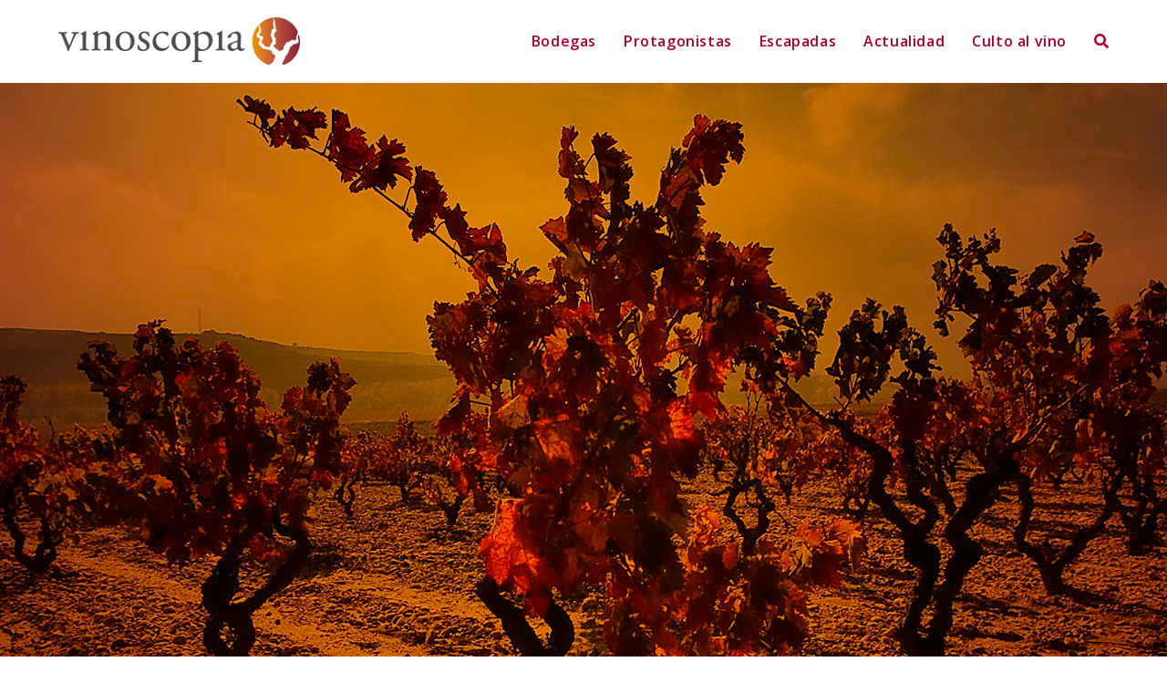

--- FILE ---
content_type: text/html; charset=UTF-8
request_url: https://vinoscopia.es/
body_size: 17938
content:
<!DOCTYPE html>
<html class="html" lang="es">
<head>
	<meta charset="UTF-8">
	<link rel="profile" href="https://gmpg.org/xfn/11">

	<meta name='robots' content='index, follow, max-image-preview:large, max-snippet:-1, max-video-preview:-1' />
<meta name="viewport" content="width=device-width, initial-scale=1">
	<!-- This site is optimized with the Yoast SEO plugin v20.5 - https://yoast.com/wordpress/plugins/seo/ -->
	<title>Vinoscopia - Inicio</title>
	<meta name="description" content="Vinoscopia es una web independiente con reportajes, entrevistas y direcciones de interés para los amantes del vino y su cultura." />
	<link rel="canonical" href="https://vinoscopia.es/" />
	<meta property="og:locale" content="es_ES" />
	<meta property="og:type" content="website" />
	<meta property="og:title" content="Vinoscopia - Inicio" />
	<meta property="og:description" content="Vinoscopia es una web independiente con reportajes, entrevistas y direcciones de interés para los amantes del vino y su cultura." />
	<meta property="og:url" content="https://vinoscopia.es/" />
	<meta property="og:site_name" content="Vinoscopia" />
	<meta property="article:modified_time" content="2022-02-14T08:54:35+00:00" />
	<meta property="og:image" content="https://vinoscopia.es/wp-content/uploads/2022/02/Vinoteca-Vinoval-Valladolid..jpg" />
	<meta name="twitter:card" content="summary_large_image" />
	<script type="application/ld+json" class="yoast-schema-graph">{"@context":"https://schema.org","@graph":[{"@type":"WebPage","@id":"https://vinoscopia.es/","url":"https://vinoscopia.es/","name":"Vinoscopia - Inicio","isPartOf":{"@id":"https://vinoscopia.es/#website"},"about":{"@id":"https://vinoscopia.es/#organization"},"primaryImageOfPage":{"@id":"https://vinoscopia.es/#primaryimage"},"image":{"@id":"https://vinoscopia.es/#primaryimage"},"thumbnailUrl":"https://vinoscopia.es/wp-content/uploads/2022/02/Vinoteca-Vinoval-Valladolid..jpg","datePublished":"2020-08-16T12:35:44+00:00","dateModified":"2022-02-14T08:54:35+00:00","description":"Vinoscopia es una web independiente con reportajes, entrevistas y direcciones de interés para los amantes del vino y su cultura.","breadcrumb":{"@id":"https://vinoscopia.es/#breadcrumb"},"inLanguage":"es","potentialAction":[{"@type":"ReadAction","target":["https://vinoscopia.es/"]}]},{"@type":"ImageObject","inLanguage":"es","@id":"https://vinoscopia.es/#primaryimage","url":"https://vinoscopia.es/wp-content/uploads/2022/02/Vinoteca-Vinoval-Valladolid..jpg","contentUrl":"https://vinoscopia.es/wp-content/uploads/2022/02/Vinoteca-Vinoval-Valladolid..jpg","width":800,"height":530,"caption":"Vinoval, una excelente vinoteca en el lugar más inesperado."},{"@type":"BreadcrumbList","@id":"https://vinoscopia.es/#breadcrumb","itemListElement":[{"@type":"ListItem","position":1,"name":"Portada"}]},{"@type":"WebSite","@id":"https://vinoscopia.es/#website","url":"https://vinoscopia.es/","name":"Vinoscopia","description":"Web independiente para amantes del vino y su cultura","publisher":{"@id":"https://vinoscopia.es/#organization"},"potentialAction":[{"@type":"SearchAction","target":{"@type":"EntryPoint","urlTemplate":"https://vinoscopia.es/?s={search_term_string}"},"query-input":"required name=search_term_string"}],"inLanguage":"es"},{"@type":"Organization","@id":"https://vinoscopia.es/#organization","name":"Vinoscopia","url":"https://vinoscopia.es/","logo":{"@type":"ImageObject","inLanguage":"es","@id":"https://vinoscopia.es/#/schema/logo/image/","url":"https://vinoscopia.es/wp-content/uploads/2020/08/Logo-Vinoscopia-PNG-color-mediano-265-x-52.png","contentUrl":"https://vinoscopia.es/wp-content/uploads/2020/08/Logo-Vinoscopia-PNG-color-mediano-265-x-52.png","width":265,"height":52,"caption":"Vinoscopia"},"image":{"@id":"https://vinoscopia.es/#/schema/logo/image/"}}]}</script>
	<!-- / Yoast SEO plugin. -->


<link rel='dns-prefetch' href='//fonts.googleapis.com' />
<link rel="alternate" type="application/rss+xml" title="Vinoscopia &raquo; Feed" href="https://vinoscopia.es/feed/" />
<link rel="alternate" type="application/rss+xml" title="Vinoscopia &raquo; Feed de los comentarios" href="https://vinoscopia.es/comments/feed/" />
<script>
window._wpemojiSettings = {"baseUrl":"https:\/\/s.w.org\/images\/core\/emoji\/14.0.0\/72x72\/","ext":".png","svgUrl":"https:\/\/s.w.org\/images\/core\/emoji\/14.0.0\/svg\/","svgExt":".svg","source":{"concatemoji":"https:\/\/vinoscopia.es\/wp-includes\/js\/wp-emoji-release.min.js?ver=6.2.8"}};
/*! This file is auto-generated */
!function(e,a,t){var n,r,o,i=a.createElement("canvas"),p=i.getContext&&i.getContext("2d");function s(e,t){p.clearRect(0,0,i.width,i.height),p.fillText(e,0,0);e=i.toDataURL();return p.clearRect(0,0,i.width,i.height),p.fillText(t,0,0),e===i.toDataURL()}function c(e){var t=a.createElement("script");t.src=e,t.defer=t.type="text/javascript",a.getElementsByTagName("head")[0].appendChild(t)}for(o=Array("flag","emoji"),t.supports={everything:!0,everythingExceptFlag:!0},r=0;r<o.length;r++)t.supports[o[r]]=function(e){if(p&&p.fillText)switch(p.textBaseline="top",p.font="600 32px Arial",e){case"flag":return s("\ud83c\udff3\ufe0f\u200d\u26a7\ufe0f","\ud83c\udff3\ufe0f\u200b\u26a7\ufe0f")?!1:!s("\ud83c\uddfa\ud83c\uddf3","\ud83c\uddfa\u200b\ud83c\uddf3")&&!s("\ud83c\udff4\udb40\udc67\udb40\udc62\udb40\udc65\udb40\udc6e\udb40\udc67\udb40\udc7f","\ud83c\udff4\u200b\udb40\udc67\u200b\udb40\udc62\u200b\udb40\udc65\u200b\udb40\udc6e\u200b\udb40\udc67\u200b\udb40\udc7f");case"emoji":return!s("\ud83e\udef1\ud83c\udffb\u200d\ud83e\udef2\ud83c\udfff","\ud83e\udef1\ud83c\udffb\u200b\ud83e\udef2\ud83c\udfff")}return!1}(o[r]),t.supports.everything=t.supports.everything&&t.supports[o[r]],"flag"!==o[r]&&(t.supports.everythingExceptFlag=t.supports.everythingExceptFlag&&t.supports[o[r]]);t.supports.everythingExceptFlag=t.supports.everythingExceptFlag&&!t.supports.flag,t.DOMReady=!1,t.readyCallback=function(){t.DOMReady=!0},t.supports.everything||(n=function(){t.readyCallback()},a.addEventListener?(a.addEventListener("DOMContentLoaded",n,!1),e.addEventListener("load",n,!1)):(e.attachEvent("onload",n),a.attachEvent("onreadystatechange",function(){"complete"===a.readyState&&t.readyCallback()})),(e=t.source||{}).concatemoji?c(e.concatemoji):e.wpemoji&&e.twemoji&&(c(e.twemoji),c(e.wpemoji)))}(window,document,window._wpemojiSettings);
</script>
<style>
img.wp-smiley,
img.emoji {
	display: inline !important;
	border: none !important;
	box-shadow: none !important;
	height: 1em !important;
	width: 1em !important;
	margin: 0 0.07em !important;
	vertical-align: -0.1em !important;
	background: none !important;
	padding: 0 !important;
}
</style>
	<link rel='stylesheet' id='wp-block-library-css' href='https://vinoscopia.es/wp-includes/css/dist/block-library/style.min.css?ver=6.2.8' media='all' />
<style id='wp-block-library-theme-inline-css'>
.wp-block-audio figcaption{color:#555;font-size:13px;text-align:center}.is-dark-theme .wp-block-audio figcaption{color:hsla(0,0%,100%,.65)}.wp-block-audio{margin:0 0 1em}.wp-block-code{border:1px solid #ccc;border-radius:4px;font-family:Menlo,Consolas,monaco,monospace;padding:.8em 1em}.wp-block-embed figcaption{color:#555;font-size:13px;text-align:center}.is-dark-theme .wp-block-embed figcaption{color:hsla(0,0%,100%,.65)}.wp-block-embed{margin:0 0 1em}.blocks-gallery-caption{color:#555;font-size:13px;text-align:center}.is-dark-theme .blocks-gallery-caption{color:hsla(0,0%,100%,.65)}.wp-block-image figcaption{color:#555;font-size:13px;text-align:center}.is-dark-theme .wp-block-image figcaption{color:hsla(0,0%,100%,.65)}.wp-block-image{margin:0 0 1em}.wp-block-pullquote{border-bottom:4px solid;border-top:4px solid;color:currentColor;margin-bottom:1.75em}.wp-block-pullquote cite,.wp-block-pullquote footer,.wp-block-pullquote__citation{color:currentColor;font-size:.8125em;font-style:normal;text-transform:uppercase}.wp-block-quote{border-left:.25em solid;margin:0 0 1.75em;padding-left:1em}.wp-block-quote cite,.wp-block-quote footer{color:currentColor;font-size:.8125em;font-style:normal;position:relative}.wp-block-quote.has-text-align-right{border-left:none;border-right:.25em solid;padding-left:0;padding-right:1em}.wp-block-quote.has-text-align-center{border:none;padding-left:0}.wp-block-quote.is-large,.wp-block-quote.is-style-large,.wp-block-quote.is-style-plain{border:none}.wp-block-search .wp-block-search__label{font-weight:700}.wp-block-search__button{border:1px solid #ccc;padding:.375em .625em}:where(.wp-block-group.has-background){padding:1.25em 2.375em}.wp-block-separator.has-css-opacity{opacity:.4}.wp-block-separator{border:none;border-bottom:2px solid;margin-left:auto;margin-right:auto}.wp-block-separator.has-alpha-channel-opacity{opacity:1}.wp-block-separator:not(.is-style-wide):not(.is-style-dots){width:100px}.wp-block-separator.has-background:not(.is-style-dots){border-bottom:none;height:1px}.wp-block-separator.has-background:not(.is-style-wide):not(.is-style-dots){height:2px}.wp-block-table{margin:0 0 1em}.wp-block-table td,.wp-block-table th{word-break:normal}.wp-block-table figcaption{color:#555;font-size:13px;text-align:center}.is-dark-theme .wp-block-table figcaption{color:hsla(0,0%,100%,.65)}.wp-block-video figcaption{color:#555;font-size:13px;text-align:center}.is-dark-theme .wp-block-video figcaption{color:hsla(0,0%,100%,.65)}.wp-block-video{margin:0 0 1em}.wp-block-template-part.has-background{margin-bottom:0;margin-top:0;padding:1.25em 2.375em}
</style>
<link rel='stylesheet' id='ugb-style-css-v2-css' href='https://vinoscopia.es/wp-content/plugins/stackable-ultimate-gutenberg-blocks/dist/deprecated/frontend_blocks_deprecated_v2.css?ver=3.1.4' media='all' />
<style id='ugb-style-css-v2-inline-css'>
:root {--stk-block-width-default-detected: 1200px;}
:root {
			--content-width: 1200px;
		}
</style>
<link rel='stylesheet' id='classic-theme-styles-css' href='https://vinoscopia.es/wp-includes/css/classic-themes.min.css?ver=6.2.8' media='all' />
<style id='global-styles-inline-css'>
body{--wp--preset--color--black: #000000;--wp--preset--color--cyan-bluish-gray: #abb8c3;--wp--preset--color--white: #ffffff;--wp--preset--color--pale-pink: #f78da7;--wp--preset--color--vivid-red: #cf2e2e;--wp--preset--color--luminous-vivid-orange: #ff6900;--wp--preset--color--luminous-vivid-amber: #fcb900;--wp--preset--color--light-green-cyan: #7bdcb5;--wp--preset--color--vivid-green-cyan: #00d084;--wp--preset--color--pale-cyan-blue: #8ed1fc;--wp--preset--color--vivid-cyan-blue: #0693e3;--wp--preset--color--vivid-purple: #9b51e0;--wp--preset--gradient--vivid-cyan-blue-to-vivid-purple: linear-gradient(135deg,rgba(6,147,227,1) 0%,rgb(155,81,224) 100%);--wp--preset--gradient--light-green-cyan-to-vivid-green-cyan: linear-gradient(135deg,rgb(122,220,180) 0%,rgb(0,208,130) 100%);--wp--preset--gradient--luminous-vivid-amber-to-luminous-vivid-orange: linear-gradient(135deg,rgba(252,185,0,1) 0%,rgba(255,105,0,1) 100%);--wp--preset--gradient--luminous-vivid-orange-to-vivid-red: linear-gradient(135deg,rgba(255,105,0,1) 0%,rgb(207,46,46) 100%);--wp--preset--gradient--very-light-gray-to-cyan-bluish-gray: linear-gradient(135deg,rgb(238,238,238) 0%,rgb(169,184,195) 100%);--wp--preset--gradient--cool-to-warm-spectrum: linear-gradient(135deg,rgb(74,234,220) 0%,rgb(151,120,209) 20%,rgb(207,42,186) 40%,rgb(238,44,130) 60%,rgb(251,105,98) 80%,rgb(254,248,76) 100%);--wp--preset--gradient--blush-light-purple: linear-gradient(135deg,rgb(255,206,236) 0%,rgb(152,150,240) 100%);--wp--preset--gradient--blush-bordeaux: linear-gradient(135deg,rgb(254,205,165) 0%,rgb(254,45,45) 50%,rgb(107,0,62) 100%);--wp--preset--gradient--luminous-dusk: linear-gradient(135deg,rgb(255,203,112) 0%,rgb(199,81,192) 50%,rgb(65,88,208) 100%);--wp--preset--gradient--pale-ocean: linear-gradient(135deg,rgb(255,245,203) 0%,rgb(182,227,212) 50%,rgb(51,167,181) 100%);--wp--preset--gradient--electric-grass: linear-gradient(135deg,rgb(202,248,128) 0%,rgb(113,206,126) 100%);--wp--preset--gradient--midnight: linear-gradient(135deg,rgb(2,3,129) 0%,rgb(40,116,252) 100%);--wp--preset--duotone--dark-grayscale: url('#wp-duotone-dark-grayscale');--wp--preset--duotone--grayscale: url('#wp-duotone-grayscale');--wp--preset--duotone--purple-yellow: url('#wp-duotone-purple-yellow');--wp--preset--duotone--blue-red: url('#wp-duotone-blue-red');--wp--preset--duotone--midnight: url('#wp-duotone-midnight');--wp--preset--duotone--magenta-yellow: url('#wp-duotone-magenta-yellow');--wp--preset--duotone--purple-green: url('#wp-duotone-purple-green');--wp--preset--duotone--blue-orange: url('#wp-duotone-blue-orange');--wp--preset--font-size--small: 13px;--wp--preset--font-size--medium: 20px;--wp--preset--font-size--large: 36px;--wp--preset--font-size--x-large: 42px;--wp--preset--spacing--20: 0.44rem;--wp--preset--spacing--30: 0.67rem;--wp--preset--spacing--40: 1rem;--wp--preset--spacing--50: 1.5rem;--wp--preset--spacing--60: 2.25rem;--wp--preset--spacing--70: 3.38rem;--wp--preset--spacing--80: 5.06rem;--wp--preset--shadow--natural: 6px 6px 9px rgba(0, 0, 0, 0.2);--wp--preset--shadow--deep: 12px 12px 50px rgba(0, 0, 0, 0.4);--wp--preset--shadow--sharp: 6px 6px 0px rgba(0, 0, 0, 0.2);--wp--preset--shadow--outlined: 6px 6px 0px -3px rgba(255, 255, 255, 1), 6px 6px rgba(0, 0, 0, 1);--wp--preset--shadow--crisp: 6px 6px 0px rgba(0, 0, 0, 1);}:where(.is-layout-flex){gap: 0.5em;}body .is-layout-flow > .alignleft{float: left;margin-inline-start: 0;margin-inline-end: 2em;}body .is-layout-flow > .alignright{float: right;margin-inline-start: 2em;margin-inline-end: 0;}body .is-layout-flow > .aligncenter{margin-left: auto !important;margin-right: auto !important;}body .is-layout-constrained > .alignleft{float: left;margin-inline-start: 0;margin-inline-end: 2em;}body .is-layout-constrained > .alignright{float: right;margin-inline-start: 2em;margin-inline-end: 0;}body .is-layout-constrained > .aligncenter{margin-left: auto !important;margin-right: auto !important;}body .is-layout-constrained > :where(:not(.alignleft):not(.alignright):not(.alignfull)){max-width: var(--wp--style--global--content-size);margin-left: auto !important;margin-right: auto !important;}body .is-layout-constrained > .alignwide{max-width: var(--wp--style--global--wide-size);}body .is-layout-flex{display: flex;}body .is-layout-flex{flex-wrap: wrap;align-items: center;}body .is-layout-flex > *{margin: 0;}:where(.wp-block-columns.is-layout-flex){gap: 2em;}.has-black-color{color: var(--wp--preset--color--black) !important;}.has-cyan-bluish-gray-color{color: var(--wp--preset--color--cyan-bluish-gray) !important;}.has-white-color{color: var(--wp--preset--color--white) !important;}.has-pale-pink-color{color: var(--wp--preset--color--pale-pink) !important;}.has-vivid-red-color{color: var(--wp--preset--color--vivid-red) !important;}.has-luminous-vivid-orange-color{color: var(--wp--preset--color--luminous-vivid-orange) !important;}.has-luminous-vivid-amber-color{color: var(--wp--preset--color--luminous-vivid-amber) !important;}.has-light-green-cyan-color{color: var(--wp--preset--color--light-green-cyan) !important;}.has-vivid-green-cyan-color{color: var(--wp--preset--color--vivid-green-cyan) !important;}.has-pale-cyan-blue-color{color: var(--wp--preset--color--pale-cyan-blue) !important;}.has-vivid-cyan-blue-color{color: var(--wp--preset--color--vivid-cyan-blue) !important;}.has-vivid-purple-color{color: var(--wp--preset--color--vivid-purple) !important;}.has-black-background-color{background-color: var(--wp--preset--color--black) !important;}.has-cyan-bluish-gray-background-color{background-color: var(--wp--preset--color--cyan-bluish-gray) !important;}.has-white-background-color{background-color: var(--wp--preset--color--white) !important;}.has-pale-pink-background-color{background-color: var(--wp--preset--color--pale-pink) !important;}.has-vivid-red-background-color{background-color: var(--wp--preset--color--vivid-red) !important;}.has-luminous-vivid-orange-background-color{background-color: var(--wp--preset--color--luminous-vivid-orange) !important;}.has-luminous-vivid-amber-background-color{background-color: var(--wp--preset--color--luminous-vivid-amber) !important;}.has-light-green-cyan-background-color{background-color: var(--wp--preset--color--light-green-cyan) !important;}.has-vivid-green-cyan-background-color{background-color: var(--wp--preset--color--vivid-green-cyan) !important;}.has-pale-cyan-blue-background-color{background-color: var(--wp--preset--color--pale-cyan-blue) !important;}.has-vivid-cyan-blue-background-color{background-color: var(--wp--preset--color--vivid-cyan-blue) !important;}.has-vivid-purple-background-color{background-color: var(--wp--preset--color--vivid-purple) !important;}.has-black-border-color{border-color: var(--wp--preset--color--black) !important;}.has-cyan-bluish-gray-border-color{border-color: var(--wp--preset--color--cyan-bluish-gray) !important;}.has-white-border-color{border-color: var(--wp--preset--color--white) !important;}.has-pale-pink-border-color{border-color: var(--wp--preset--color--pale-pink) !important;}.has-vivid-red-border-color{border-color: var(--wp--preset--color--vivid-red) !important;}.has-luminous-vivid-orange-border-color{border-color: var(--wp--preset--color--luminous-vivid-orange) !important;}.has-luminous-vivid-amber-border-color{border-color: var(--wp--preset--color--luminous-vivid-amber) !important;}.has-light-green-cyan-border-color{border-color: var(--wp--preset--color--light-green-cyan) !important;}.has-vivid-green-cyan-border-color{border-color: var(--wp--preset--color--vivid-green-cyan) !important;}.has-pale-cyan-blue-border-color{border-color: var(--wp--preset--color--pale-cyan-blue) !important;}.has-vivid-cyan-blue-border-color{border-color: var(--wp--preset--color--vivid-cyan-blue) !important;}.has-vivid-purple-border-color{border-color: var(--wp--preset--color--vivid-purple) !important;}.has-vivid-cyan-blue-to-vivid-purple-gradient-background{background: var(--wp--preset--gradient--vivid-cyan-blue-to-vivid-purple) !important;}.has-light-green-cyan-to-vivid-green-cyan-gradient-background{background: var(--wp--preset--gradient--light-green-cyan-to-vivid-green-cyan) !important;}.has-luminous-vivid-amber-to-luminous-vivid-orange-gradient-background{background: var(--wp--preset--gradient--luminous-vivid-amber-to-luminous-vivid-orange) !important;}.has-luminous-vivid-orange-to-vivid-red-gradient-background{background: var(--wp--preset--gradient--luminous-vivid-orange-to-vivid-red) !important;}.has-very-light-gray-to-cyan-bluish-gray-gradient-background{background: var(--wp--preset--gradient--very-light-gray-to-cyan-bluish-gray) !important;}.has-cool-to-warm-spectrum-gradient-background{background: var(--wp--preset--gradient--cool-to-warm-spectrum) !important;}.has-blush-light-purple-gradient-background{background: var(--wp--preset--gradient--blush-light-purple) !important;}.has-blush-bordeaux-gradient-background{background: var(--wp--preset--gradient--blush-bordeaux) !important;}.has-luminous-dusk-gradient-background{background: var(--wp--preset--gradient--luminous-dusk) !important;}.has-pale-ocean-gradient-background{background: var(--wp--preset--gradient--pale-ocean) !important;}.has-electric-grass-gradient-background{background: var(--wp--preset--gradient--electric-grass) !important;}.has-midnight-gradient-background{background: var(--wp--preset--gradient--midnight) !important;}.has-small-font-size{font-size: var(--wp--preset--font-size--small) !important;}.has-medium-font-size{font-size: var(--wp--preset--font-size--medium) !important;}.has-large-font-size{font-size: var(--wp--preset--font-size--large) !important;}.has-x-large-font-size{font-size: var(--wp--preset--font-size--x-large) !important;}
.wp-block-navigation a:where(:not(.wp-element-button)){color: inherit;}
:where(.wp-block-columns.is-layout-flex){gap: 2em;}
.wp-block-pullquote{font-size: 1.5em;line-height: 1.6;}
</style>
<link rel='stylesheet' id='foobox-free-min-css' href='https://vinoscopia.es/wp-content/plugins/foobox-image-lightbox/free/css/foobox.free.min.css?ver=2.7.25' media='all' />
<link rel='stylesheet' id='font-awesome-css' href='https://vinoscopia.es/wp-content/themes/oceanwp/assets/fonts/fontawesome/css/all.min.css?ver=5.15.1' media='all' />
<link rel='stylesheet' id='simple-line-icons-css' href='https://vinoscopia.es/wp-content/themes/oceanwp/assets/css/third/simple-line-icons.min.css?ver=2.4.0' media='all' />
<link rel='stylesheet' id='oceanwp-style-css' href='https://vinoscopia.es/wp-content/themes/oceanwp/assets/css/style.min.css?ver=3.1.3' media='all' />
<link rel='stylesheet' id='oceanwp-google-font-open-sans-css' href='//fonts.googleapis.com/css?family=Open+Sans%3A100%2C200%2C300%2C400%2C500%2C600%2C700%2C800%2C900%2C100i%2C200i%2C300i%2C400i%2C500i%2C600i%2C700i%2C800i%2C900i&#038;subset=latin&#038;display=swap&#038;ver=6.2.8' media='all' />
<link rel='stylesheet' id='oceanwp-google-font-tinos-css' href='//fonts.googleapis.com/css?family=Tinos%3A100%2C200%2C300%2C400%2C500%2C600%2C700%2C800%2C900%2C100i%2C200i%2C300i%2C400i%2C500i%2C600i%2C700i%2C800i%2C900i&#038;subset=latin&#038;display=swap&#038;ver=6.2.8' media='all' />
<link rel='stylesheet' id='oe-widgets-style-css' href='https://vinoscopia.es/wp-content/plugins/ocean-extra/assets/css/widgets.css?ver=6.2.8' media='all' />
<script id='ugb-block-frontend-js-v2-js-extra'>
var stackable = {"restUrl":"https:\/\/vinoscopia.es\/wp-json\/"};
</script>
<script src='https://vinoscopia.es/wp-content/plugins/stackable-ultimate-gutenberg-blocks/dist/deprecated/frontend_blocks_deprecated_v2.js?ver=3.1.4' id='ugb-block-frontend-js-v2-js'></script>
<script src='https://vinoscopia.es/wp-content/themes/oceanwp/assets/js/vendors/smoothscroll.min.js?ver=3.1.3' id='ow-smoothscroll-js'></script>
<script src='https://vinoscopia.es/wp-includes/js/jquery/jquery.min.js?ver=3.6.4' id='jquery-core-js'></script>
<script src='https://vinoscopia.es/wp-includes/js/jquery/jquery-migrate.min.js?ver=3.4.0' id='jquery-migrate-js'></script>
<script id='foobox-free-min-js-before'>
/* Run FooBox FREE (v2.7.25) */
var FOOBOX = window.FOOBOX = {
	ready: true,
	disableOthers: false,
	o: {wordpress: { enabled: true }, countMessage:'foto %index de %total', captions: { onlyShowOnHover: true, dataTitle: ["captionTitle","title"], dataDesc: ["captionDesc","description"] }, excludes:'.fbx-link,.nofoobox,.nolightbox,a[href*="pinterest.com/pin/create/button/"]', affiliate : { enabled: false }, error: "No se ha podido cargar el elemento"},
	selectors: [
		".foogallery-container.foogallery-lightbox-foobox", ".foogallery-container.foogallery-lightbox-foobox-free", ".gallery", ".wp-block-gallery", ".foobox"
	],
	pre: function( $ ){
		// Custom JavaScript (Pre)
		
	},
	post: function( $ ){
		// Custom JavaScript (Post)
		
		// Custom Captions Code
		
	},
	custom: function( $ ){
		// Custom Extra JS
		
	}
};
</script>
<script src='https://vinoscopia.es/wp-content/plugins/foobox-image-lightbox/free/js/foobox.free.min.js?ver=2.7.25' id='foobox-free-min-js'></script>
<link rel="https://api.w.org/" href="https://vinoscopia.es/wp-json/" /><link rel="alternate" type="application/json" href="https://vinoscopia.es/wp-json/wp/v2/pages/8" /><link rel="EditURI" type="application/rsd+xml" title="RSD" href="https://vinoscopia.es/xmlrpc.php?rsd" />
<link rel="wlwmanifest" type="application/wlwmanifest+xml" href="https://vinoscopia.es/wp-includes/wlwmanifest.xml" />
<meta name="generator" content="WordPress 6.2.8" />
<link rel='shortlink' href='https://vinoscopia.es/' />
<link rel="alternate" type="application/json+oembed" href="https://vinoscopia.es/wp-json/oembed/1.0/embed?url=https%3A%2F%2Fvinoscopia.es%2F" />
<link rel="alternate" type="text/xml+oembed" href="https://vinoscopia.es/wp-json/oembed/1.0/embed?url=https%3A%2F%2Fvinoscopia.es%2F&#038;format=xml" />
<style>.recentcomments a{display:inline !important;padding:0 !important;margin:0 !important;}</style><link rel="icon" href="https://vinoscopia.es/wp-content/uploads/2020/09/cropped-FAVICONO-Vinoscopia-PNG-512-x-512-RGB-32x32.png" sizes="32x32" />
<link rel="icon" href="https://vinoscopia.es/wp-content/uploads/2020/09/cropped-FAVICONO-Vinoscopia-PNG-512-x-512-RGB-192x192.png" sizes="192x192" />
<link rel="apple-touch-icon" href="https://vinoscopia.es/wp-content/uploads/2020/09/cropped-FAVICONO-Vinoscopia-PNG-512-x-512-RGB-180x180.png" />
<meta name="msapplication-TileImage" content="https://vinoscopia.es/wp-content/uploads/2020/09/cropped-FAVICONO-Vinoscopia-PNG-512-x-512-RGB-270x270.png" />
		<style id="wp-custom-css">
			.single .entry-content a,.page .entry a{text-decoration:none !important}.single .entry-content a,.page .entry a:hover{text-decoration:none !important}		</style>
		<!-- OceanWP CSS -->
<style type="text/css">
/* General CSS */a:hover,a.light:hover,.theme-heading .text::before,.theme-heading .text::after,#top-bar-content >a:hover,#top-bar-social li.oceanwp-email a:hover,#site-navigation-wrap .dropdown-menu >li >a:hover,#site-header.medium-header #medium-searchform button:hover,.oceanwp-mobile-menu-icon a:hover,.blog-entry.post .blog-entry-header .entry-title a:hover,.blog-entry.post .blog-entry-readmore a:hover,.blog-entry.thumbnail-entry .blog-entry-category a,ul.meta li a:hover,.dropcap,.single nav.post-navigation .nav-links .title,body .related-post-title a:hover,body #wp-calendar caption,body .contact-info-widget.default i,body .contact-info-widget.big-icons i,body .custom-links-widget .oceanwp-custom-links li a:hover,body .custom-links-widget .oceanwp-custom-links li a:hover:before,body .posts-thumbnails-widget li a:hover,body .social-widget li.oceanwp-email a:hover,.comment-author .comment-meta .comment-reply-link,#respond #cancel-comment-reply-link:hover,#footer-widgets .footer-box a:hover,#footer-bottom a:hover,#footer-bottom #footer-bottom-menu a:hover,.sidr a:hover,.sidr-class-dropdown-toggle:hover,.sidr-class-menu-item-has-children.active >a,.sidr-class-menu-item-has-children.active >a >.sidr-class-dropdown-toggle,input[type=checkbox]:checked:before{color:#f8941d}.single nav.post-navigation .nav-links .title .owp-icon use,.blog-entry.post .blog-entry-readmore a:hover .owp-icon use,body .contact-info-widget.default .owp-icon use,body .contact-info-widget.big-icons .owp-icon use{stroke:#f8941d}input[type="button"],input[type="reset"],input[type="submit"],button[type="submit"],.button,#site-navigation-wrap .dropdown-menu >li.btn >a >span,.thumbnail:hover i,.post-quote-content,.omw-modal .omw-close-modal,body .contact-info-widget.big-icons li:hover i,body div.wpforms-container-full .wpforms-form input[type=submit],body div.wpforms-container-full .wpforms-form button[type=submit],body div.wpforms-container-full .wpforms-form .wpforms-page-button{background-color:#f8941d}.thumbnail:hover .link-post-svg-icon{background-color:#f8941d}body .contact-info-widget.big-icons li:hover .owp-icon{background-color:#f8941d}.widget-title{border-color:#f8941d}blockquote{border-color:#f8941d}#searchform-dropdown{border-color:#f8941d}.dropdown-menu .sub-menu{border-color:#f8941d}.blog-entry.large-entry .blog-entry-readmore a:hover{border-color:#f8941d}.oceanwp-newsletter-form-wrap input[type="email"]:focus{border-color:#f8941d}.social-widget li.oceanwp-email a:hover{border-color:#f8941d}#respond #cancel-comment-reply-link:hover{border-color:#f8941d}body .contact-info-widget.big-icons li:hover i{border-color:#f8941d}#footer-widgets .oceanwp-newsletter-form-wrap input[type="email"]:focus{border-color:#f8941d}blockquote,.wp-block-quote{border-left-color:#f8941d}body .contact-info-widget.big-icons li:hover .owp-icon{border-color:#f8941d}input[type="button"]:hover,input[type="reset"]:hover,input[type="submit"]:hover,button[type="submit"]:hover,input[type="button"]:focus,input[type="reset"]:focus,input[type="submit"]:focus,button[type="submit"]:focus,.button:hover,#site-navigation-wrap .dropdown-menu >li.btn >a:hover >span,.post-quote-author,.omw-modal .omw-close-modal:hover,body div.wpforms-container-full .wpforms-form input[type=submit]:hover,body div.wpforms-container-full .wpforms-form button[type=submit]:hover,body div.wpforms-container-full .wpforms-form .wpforms-page-button:hover{background-color:#f8941d}a{color:#ad002e}a .owp-icon use{stroke:#ad002e}a:hover{color:#f8941d}a:hover .owp-icon use{stroke:#f8941d}#main #content-wrap,.separate-layout #main #content-wrap{padding-top:50px;padding-bottom:40px}@media (max-width:768px){#main #content-wrap,.separate-layout #main #content-wrap{padding-top:20px;padding-bottom:0}}@media (max-width:480px){#main #content-wrap,.separate-layout #main #content-wrap{padding-top:20px;padding-bottom:0}}.page-header,.has-transparent-header .page-header{padding:20px 0 10px 0}@media (max-width:768px){.page-header,.has-transparent-header .page-header{padding:10px 0 5px 0}}@media (max-width:480px){.page-header,.has-transparent-header .page-header{padding:10px 0 5px 0}}.page-header .page-header-title,.page-header.background-image-page-header .page-header-title{color:#f8941d}form input[type="text"],form input[type="password"],form input[type="email"],form input[type="url"],form input[type="date"],form input[type="month"],form input[type="time"],form input[type="datetime"],form input[type="datetime-local"],form input[type="week"],form input[type="number"],form input[type="search"],form input[type="tel"],form input[type="color"],form select,form textarea,.woocommerce .woocommerce-checkout .select2-container--default .select2-selection--single{background-color:#ffffff}body div.wpforms-container-full .wpforms-form input[type=date],body div.wpforms-container-full .wpforms-form input[type=datetime],body div.wpforms-container-full .wpforms-form input[type=datetime-local],body div.wpforms-container-full .wpforms-form input[type=email],body div.wpforms-container-full .wpforms-form input[type=month],body div.wpforms-container-full .wpforms-form input[type=number],body div.wpforms-container-full .wpforms-form input[type=password],body div.wpforms-container-full .wpforms-form input[type=range],body div.wpforms-container-full .wpforms-form input[type=search],body div.wpforms-container-full .wpforms-form input[type=tel],body div.wpforms-container-full .wpforms-form input[type=text],body div.wpforms-container-full .wpforms-form input[type=time],body div.wpforms-container-full .wpforms-form input[type=url],body div.wpforms-container-full .wpforms-form input[type=week],body div.wpforms-container-full .wpforms-form select,body div.wpforms-container-full .wpforms-form textarea{background-color:#ffffff}form input[type="text"],form input[type="password"],form input[type="email"],form input[type="url"],form input[type="date"],form input[type="month"],form input[type="time"],form input[type="datetime"],form input[type="datetime-local"],form input[type="week"],form input[type="number"],form input[type="search"],form input[type="tel"],form input[type="color"],form select,form textarea{color:#606060}body div.wpforms-container-full .wpforms-form input[type=date],body div.wpforms-container-full .wpforms-form input[type=datetime],body div.wpforms-container-full .wpforms-form input[type=datetime-local],body div.wpforms-container-full .wpforms-form input[type=email],body div.wpforms-container-full .wpforms-form input[type=month],body div.wpforms-container-full .wpforms-form input[type=number],body div.wpforms-container-full .wpforms-form input[type=password],body div.wpforms-container-full .wpforms-form input[type=range],body div.wpforms-container-full .wpforms-form input[type=search],body div.wpforms-container-full .wpforms-form input[type=tel],body div.wpforms-container-full .wpforms-form input[type=text],body div.wpforms-container-full .wpforms-form input[type=time],body div.wpforms-container-full .wpforms-form input[type=url],body div.wpforms-container-full .wpforms-form input[type=week],body div.wpforms-container-full .wpforms-form select,body div.wpforms-container-full .wpforms-form textarea{color:#606060}.theme-button,input[type="submit"],button[type="submit"],button,.button,body div.wpforms-container-full .wpforms-form input[type=submit],body div.wpforms-container-full .wpforms-form button[type=submit],body div.wpforms-container-full .wpforms-form .wpforms-page-button{border-radius:3px}body .theme-button,body input[type="submit"],body button[type="submit"],body button,body .button,body div.wpforms-container-full .wpforms-form input[type=submit],body div.wpforms-container-full .wpforms-form button[type=submit],body div.wpforms-container-full .wpforms-form .wpforms-page-button{background-color:#ad002e}body .theme-button:hover,body input[type="submit"]:hover,body button[type="submit"]:hover,body button:hover,body .button:hover,body div.wpforms-container-full .wpforms-form input[type=submit]:hover,body div.wpforms-container-full .wpforms-form input[type=submit]:active,body div.wpforms-container-full .wpforms-form button[type=submit]:hover,body div.wpforms-container-full .wpforms-form button[type=submit]:active,body div.wpforms-container-full .wpforms-form .wpforms-page-button:hover,body div.wpforms-container-full .wpforms-form .wpforms-page-button:active{background-color:#f8941d}#blog-entries ul.meta li i{color:#606060}#blog-entries ul.meta li .owp-icon use{stroke:#606060}.single-post ul.meta li i{color:#606060}.single-post ul.meta li .owp-icon use{stroke:#606060}/* Blog CSS */.blog-entry.thumbnail-entry .blog-entry-category a{color:#ffffff}.blog-entry.thumbnail-entry .blog-entry-category a:hover{color:#ffffff}.blog-entry.thumbnail-entry .blog-entry-comments a:hover{color:#f8941d}.single-post.content-max-width #wrap .thumbnail,.single-post.content-max-width #wrap .wp-block-buttons,.single-post.content-max-width #wrap .wp-block-verse,.single-post.content-max-width #wrap .entry-header,.single-post.content-max-width #wrap ul.meta,.single-post.content-max-width #wrap .entry-content p,.single-post.content-max-width #wrap .entry-content h1,.single-post.content-max-width #wrap .entry-content h2,.single-post.content-max-width #wrap .entry-content h3,.single-post.content-max-width #wrap .entry-content h4,.single-post.content-max-width #wrap .entry-content h5,.single-post.content-max-width #wrap .entry-content h6,.single-post.content-max-width #wrap .wp-block-image,.single-post.content-max-width #wrap .wp-block-gallery,.single-post.content-max-width #wrap .wp-block-video,.single-post.content-max-width #wrap .wp-block-quote,.single-post.content-max-width #wrap .wp-block-text-columns,.single-post.content-max-width #wrap .entry-content ul,.single-post.content-max-width #wrap .entry-content ol,.single-post.content-max-width #wrap .wp-block-cover-text,.single-post.content-max-width #wrap .post-tags,.single-post.content-max-width #wrap .comments-area,.single-post.content-max-width #wrap .wp-block-embed,#wrap .wp-block-separator.is-style-wide:not(.size-full){max-width:800px}.single-post.content-max-width #wrap .wp-block-image.alignleft,.single-post.content-max-width #wrap .wp-block-image.alignright{max-width:400px}.single-post.content-max-width #wrap .wp-block-image.alignleft{margin-left:calc( 50% - 400px)}.single-post.content-max-width #wrap .wp-block-image.alignright{margin-right:calc( 50% - 400px)}.single-post.content-max-width #wrap .wp-block-embed,.single-post.content-max-width #wrap .wp-block-verse{margin-left:auto;margin-right:auto}/* Header CSS */#site-logo #site-logo-inner,.oceanwp-social-menu .social-menu-inner,#site-header.full_screen-header .menu-bar-inner,.after-header-content .after-header-content-inner{height:90px}#site-navigation-wrap .dropdown-menu >li >a,.oceanwp-mobile-menu-icon a,.mobile-menu-close,.after-header-content-inner >a{line-height:90px}@media only screen and (max-width:959px){body.default-breakpoint #site-logo #site-logo-inner{height:50px}}@media only screen and (max-width:959px){body.default-breakpoint .oceanwp-mobile-menu-icon a,.mobile-menu-close{line-height:50px}}#site-header.has-header-media .overlay-header-media{background-color:rgba(0,0,0,0.5)}#searchform-dropdown input,#icon-searchform-dropdown input{background-color:#ffffff}#searchform-dropdown input,#icon-searchform-dropdown input{color:#606060}#searchform-dropdown input,#icon-searchform-dropdown input{border-color:#ad002e}#searchform-dropdown input:focus,#icon-searchform-dropdown input:focus{border-color:#ad002e}#searchform-overlay,#icon-searchform-overlay{background-color:#ad002e}.effect-one #site-navigation-wrap .dropdown-menu >li >a.menu-link >span:after,.effect-three #site-navigation-wrap .dropdown-menu >li >a.menu-link >span:after,.effect-five #site-navigation-wrap .dropdown-menu >li >a.menu-link >span:before,.effect-five #site-navigation-wrap .dropdown-menu >li >a.menu-link >span:after,.effect-nine #site-navigation-wrap .dropdown-menu >li >a.menu-link >span:before,.effect-nine #site-navigation-wrap .dropdown-menu >li >a.menu-link >span:after{background-color:#f8941d}.effect-four #site-navigation-wrap .dropdown-menu >li >a.menu-link >span:before,.effect-four #site-navigation-wrap .dropdown-menu >li >a.menu-link >span:after,.effect-seven #site-navigation-wrap .dropdown-menu >li >a.menu-link:hover >span:after,.effect-seven #site-navigation-wrap .dropdown-menu >li.sfHover >a.menu-link >span:after{color:#f8941d}.effect-seven #site-navigation-wrap .dropdown-menu >li >a.menu-link:hover >span:after,.effect-seven #site-navigation-wrap .dropdown-menu >li.sfHover >a.menu-link >span:after{text-shadow:10px 0 #f8941d,-10px 0 #f8941d}#site-navigation-wrap .dropdown-menu >li >a,.oceanwp-mobile-menu-icon a,#searchform-header-replace-close{color:#ad002e}#site-navigation-wrap .dropdown-menu >li >a .owp-icon use,.oceanwp-mobile-menu-icon a .owp-icon use,#searchform-header-replace-close .owp-icon use{stroke:#ad002e}#site-navigation-wrap .dropdown-menu >li >a:hover,.oceanwp-mobile-menu-icon a:hover,#searchform-header-replace-close:hover{color:#f8941d}#site-navigation-wrap .dropdown-menu >li >a:hover .owp-icon use,.oceanwp-mobile-menu-icon a:hover .owp-icon use,#searchform-header-replace-close:hover .owp-icon use{stroke:#f8941d}#site-navigation-wrap .dropdown-menu >.current-menu-item >a,#site-navigation-wrap .dropdown-menu >.current-menu-ancestor >a,#site-navigation-wrap .dropdown-menu >.current-menu-item >a:hover,#site-navigation-wrap .dropdown-menu >.current-menu-ancestor >a:hover{color:#f8941d}body .sidr-class-mobile-searchform input,#mobile-dropdown #mobile-menu-search form input,#mobile-fullscreen #mobile-search input{border-color:#ad002e}/* Footer Widgets CSS */#footer-widgets{padding:30px 0 5px 0}#footer-widgets{background-color:#ad002e}#footer-widgets,#footer-widgets p,#footer-widgets li a:before,#footer-widgets .contact-info-widget span.oceanwp-contact-title,#footer-widgets .recent-posts-date,#footer-widgets .recent-posts-comments,#footer-widgets .widget-recent-posts-icons li .fa{color:#ffffff}#footer-widgets li,#footer-widgets #wp-calendar caption,#footer-widgets #wp-calendar th,#footer-widgets #wp-calendar tbody,#footer-widgets .contact-info-widget i,#footer-widgets .oceanwp-newsletter-form-wrap input[type="email"],#footer-widgets .posts-thumbnails-widget li,#footer-widgets .social-widget li a{border-color:#ffffff}#footer-widgets .contact-info-widget .owp-icon{border-color:#ffffff}#footer-widgets .footer-box a:hover,#footer-widgets a:hover{color:#f8941d}/* Footer Bottom CSS */#footer-bottom{background-color:#f8941d}#footer-bottom,#footer-bottom p{color:#ffffff}#footer-bottom a:hover,#footer-bottom #footer-bottom-menu a:hover{color:#ffffff}/* Typography CSS */body{font-family:Open Sans;font-weight:400;font-style:normal;font-size:16px;color:#606060;line-height:1.7;letter-spacing:.5px;text-transform:none}@media (max-width:768px){body{font-size:15px;line-height:1.6;letter-spacing:.4px}}@media (max-width:480px){body{font-size:15px;line-height:1.5;letter-spacing:.4px}}h1,h2,h3,h4,h5,h6,.theme-heading,.widget-title,.oceanwp-widget-recent-posts-title,.comment-reply-title,.entry-title,.sidebar-box .widget-title{font-family:Open Sans;color:#ad002e;line-height:1.2}h1{font-family:Tinos;font-weight:500;font-size:40px;color:#ad002e;line-height:1.2}@media (max-width:480px){h1{font-size:25px}}h2{font-family:Tinos;font-weight:500;font-size:30px;color:#ad002e;line-height:1.2}@media (max-width:480px){h2{font-size:22px}}h3{font-weight:500;font-size:25px;color:#ad002e;line-height:1.2}h4{font-weight:500;font-size:20px;color:#ad002e;line-height:1.2}#site-navigation-wrap .dropdown-menu >li >a,#site-header.full_screen-header .fs-dropdown-menu >li >a,#site-header.top-header #site-navigation-wrap .dropdown-menu >li >a,#site-header.center-header #site-navigation-wrap .dropdown-menu >li >a,#site-header.medium-header #site-navigation-wrap .dropdown-menu >li >a,.oceanwp-mobile-menu-icon a{font-family:Open Sans;font-weight:600;font-size:16px}.sidr-class-dropdown-menu li a,a.sidr-class-toggle-sidr-close,#mobile-dropdown ul li a,body #mobile-fullscreen ul li a{line-height:1.3}.page-header .page-header-title,.page-header.background-image-page-header .page-header-title{font-family:Tinos;font-weight:500;font-size:26px;line-height:1.2;text-transform:uppercase}@media (max-width:768px){.page-header .page-header-title,.page-header.background-image-page-header .page-header-title{font-size:22px}}@media (max-width:480px){.page-header .page-header-title,.page-header.background-image-page-header .page-header-title{font-size:20px}}.site-breadcrumbs{font-size:10px}.blog-entry.post .blog-entry-header .entry-title a{font-family:Tinos;font-weight:500;font-size:30px;color:#ad002e;line-height:1.2}@media (max-width:480px){.blog-entry.post .blog-entry-header .entry-title a{font-size:25px}}.single-post .entry-title{font-family:Tinos;font-weight:500;font-size:40px;color:#ad002e;line-height:1.2}@media (max-width:768px){.single-post .entry-title{line-height:1.2}}@media (max-width:480px){.single-post .entry-title{font-size:25px;line-height:1.2}}.sidebar-box,.footer-box{font-family:Open Sans;font-size:14px;color:#ffffff;line-height:1.5}#footer-widgets .footer-box .widget-title{font-family:Open Sans;font-weight:600;font-size:20px;text-transform:uppercase}@media (max-width:480px){#footer-widgets .footer-box .widget-title{font-size:16px}}#footer-bottom #copyright{font-family:Open Sans;font-size:14px}
</style><!-- Global site tag (gtag.js) - Google Analytics -->
<script async src="https://www.googletagmanager.com/gtag/js?id=UA-178961329-1"></script>
<script>
  window.dataLayer = window.dataLayer || [];
  function gtag(){dataLayer.push(arguments);}
  gtag('js', new Date());

  gtag('config', 'UA-178961329-1');
</script>
</head>

<body class="home page-template-default page page-id-8 wp-custom-logo wp-embed-responsive oceanwp-theme dropdown-mobile default-breakpoint content-full-screen page-header-disabled no-margins" itemscope="itemscope" itemtype="https://schema.org/WebPage">

	<svg xmlns="http://www.w3.org/2000/svg" viewBox="0 0 0 0" width="0" height="0" focusable="false" role="none" style="visibility: hidden; position: absolute; left: -9999px; overflow: hidden;" ><defs><filter id="wp-duotone-dark-grayscale"><feColorMatrix color-interpolation-filters="sRGB" type="matrix" values=" .299 .587 .114 0 0 .299 .587 .114 0 0 .299 .587 .114 0 0 .299 .587 .114 0 0 " /><feComponentTransfer color-interpolation-filters="sRGB" ><feFuncR type="table" tableValues="0 0.49803921568627" /><feFuncG type="table" tableValues="0 0.49803921568627" /><feFuncB type="table" tableValues="0 0.49803921568627" /><feFuncA type="table" tableValues="1 1" /></feComponentTransfer><feComposite in2="SourceGraphic" operator="in" /></filter></defs></svg><svg xmlns="http://www.w3.org/2000/svg" viewBox="0 0 0 0" width="0" height="0" focusable="false" role="none" style="visibility: hidden; position: absolute; left: -9999px; overflow: hidden;" ><defs><filter id="wp-duotone-grayscale"><feColorMatrix color-interpolation-filters="sRGB" type="matrix" values=" .299 .587 .114 0 0 .299 .587 .114 0 0 .299 .587 .114 0 0 .299 .587 .114 0 0 " /><feComponentTransfer color-interpolation-filters="sRGB" ><feFuncR type="table" tableValues="0 1" /><feFuncG type="table" tableValues="0 1" /><feFuncB type="table" tableValues="0 1" /><feFuncA type="table" tableValues="1 1" /></feComponentTransfer><feComposite in2="SourceGraphic" operator="in" /></filter></defs></svg><svg xmlns="http://www.w3.org/2000/svg" viewBox="0 0 0 0" width="0" height="0" focusable="false" role="none" style="visibility: hidden; position: absolute; left: -9999px; overflow: hidden;" ><defs><filter id="wp-duotone-purple-yellow"><feColorMatrix color-interpolation-filters="sRGB" type="matrix" values=" .299 .587 .114 0 0 .299 .587 .114 0 0 .299 .587 .114 0 0 .299 .587 .114 0 0 " /><feComponentTransfer color-interpolation-filters="sRGB" ><feFuncR type="table" tableValues="0.54901960784314 0.98823529411765" /><feFuncG type="table" tableValues="0 1" /><feFuncB type="table" tableValues="0.71764705882353 0.25490196078431" /><feFuncA type="table" tableValues="1 1" /></feComponentTransfer><feComposite in2="SourceGraphic" operator="in" /></filter></defs></svg><svg xmlns="http://www.w3.org/2000/svg" viewBox="0 0 0 0" width="0" height="0" focusable="false" role="none" style="visibility: hidden; position: absolute; left: -9999px; overflow: hidden;" ><defs><filter id="wp-duotone-blue-red"><feColorMatrix color-interpolation-filters="sRGB" type="matrix" values=" .299 .587 .114 0 0 .299 .587 .114 0 0 .299 .587 .114 0 0 .299 .587 .114 0 0 " /><feComponentTransfer color-interpolation-filters="sRGB" ><feFuncR type="table" tableValues="0 1" /><feFuncG type="table" tableValues="0 0.27843137254902" /><feFuncB type="table" tableValues="0.5921568627451 0.27843137254902" /><feFuncA type="table" tableValues="1 1" /></feComponentTransfer><feComposite in2="SourceGraphic" operator="in" /></filter></defs></svg><svg xmlns="http://www.w3.org/2000/svg" viewBox="0 0 0 0" width="0" height="0" focusable="false" role="none" style="visibility: hidden; position: absolute; left: -9999px; overflow: hidden;" ><defs><filter id="wp-duotone-midnight"><feColorMatrix color-interpolation-filters="sRGB" type="matrix" values=" .299 .587 .114 0 0 .299 .587 .114 0 0 .299 .587 .114 0 0 .299 .587 .114 0 0 " /><feComponentTransfer color-interpolation-filters="sRGB" ><feFuncR type="table" tableValues="0 0" /><feFuncG type="table" tableValues="0 0.64705882352941" /><feFuncB type="table" tableValues="0 1" /><feFuncA type="table" tableValues="1 1" /></feComponentTransfer><feComposite in2="SourceGraphic" operator="in" /></filter></defs></svg><svg xmlns="http://www.w3.org/2000/svg" viewBox="0 0 0 0" width="0" height="0" focusable="false" role="none" style="visibility: hidden; position: absolute; left: -9999px; overflow: hidden;" ><defs><filter id="wp-duotone-magenta-yellow"><feColorMatrix color-interpolation-filters="sRGB" type="matrix" values=" .299 .587 .114 0 0 .299 .587 .114 0 0 .299 .587 .114 0 0 .299 .587 .114 0 0 " /><feComponentTransfer color-interpolation-filters="sRGB" ><feFuncR type="table" tableValues="0.78039215686275 1" /><feFuncG type="table" tableValues="0 0.94901960784314" /><feFuncB type="table" tableValues="0.35294117647059 0.47058823529412" /><feFuncA type="table" tableValues="1 1" /></feComponentTransfer><feComposite in2="SourceGraphic" operator="in" /></filter></defs></svg><svg xmlns="http://www.w3.org/2000/svg" viewBox="0 0 0 0" width="0" height="0" focusable="false" role="none" style="visibility: hidden; position: absolute; left: -9999px; overflow: hidden;" ><defs><filter id="wp-duotone-purple-green"><feColorMatrix color-interpolation-filters="sRGB" type="matrix" values=" .299 .587 .114 0 0 .299 .587 .114 0 0 .299 .587 .114 0 0 .299 .587 .114 0 0 " /><feComponentTransfer color-interpolation-filters="sRGB" ><feFuncR type="table" tableValues="0.65098039215686 0.40392156862745" /><feFuncG type="table" tableValues="0 1" /><feFuncB type="table" tableValues="0.44705882352941 0.4" /><feFuncA type="table" tableValues="1 1" /></feComponentTransfer><feComposite in2="SourceGraphic" operator="in" /></filter></defs></svg><svg xmlns="http://www.w3.org/2000/svg" viewBox="0 0 0 0" width="0" height="0" focusable="false" role="none" style="visibility: hidden; position: absolute; left: -9999px; overflow: hidden;" ><defs><filter id="wp-duotone-blue-orange"><feColorMatrix color-interpolation-filters="sRGB" type="matrix" values=" .299 .587 .114 0 0 .299 .587 .114 0 0 .299 .587 .114 0 0 .299 .587 .114 0 0 " /><feComponentTransfer color-interpolation-filters="sRGB" ><feFuncR type="table" tableValues="0.098039215686275 1" /><feFuncG type="table" tableValues="0 0.66274509803922" /><feFuncB type="table" tableValues="0.84705882352941 0.41960784313725" /><feFuncA type="table" tableValues="1 1" /></feComponentTransfer><feComposite in2="SourceGraphic" operator="in" /></filter></defs></svg>
	
	<div id="outer-wrap" class="site clr">

		<a class="skip-link screen-reader-text" href="#main">Saltar al contenido</a>

		
		<div id="wrap" class="clr">

			
			
<header id="site-header" class="minimal-header effect-one clr" data-height="90" itemscope="itemscope" itemtype="https://schema.org/WPHeader" role="banner">

	
					
			<div id="site-header-inner" class="clr container">

				
				

<div id="site-logo" class="clr has-responsive-logo" itemscope itemtype="https://schema.org/Brand" >

	
	<div id="site-logo-inner" class="clr">

		<a href="https://vinoscopia.es/" class="custom-logo-link" rel="home" aria-current="page"><img width="265" height="52" src="https://vinoscopia.es/wp-content/uploads/2020/08/Logo-Vinoscopia-PNG-color-mediano-265-x-52.png" class="custom-logo" alt="Vinoscopia" decoding="async" srcset="https://vinoscopia.es/wp-content/uploads/2020/08/Logo-Vinoscopia-PNG-color-mediano-265-x-52.png 1x, https://vinoscopia.es/wp-content/uploads/2020/08/Logo-Vinoscopia-PNG-color-grande-560-x-110.png 2x" /></a><a href="https://vinoscopia.es/" class="responsive-logo-link" rel="home"><img src="https://vinoscopia.es/wp-content/uploads/2020/09/Logo-Vinoscopia-PNG-color-movil-155-x-30.png" class="responsive-logo" width="155" height="30" alt="" /></a>
	</div><!-- #site-logo-inner -->

	
	
</div><!-- #site-logo -->

			<div id="site-navigation-wrap" class="no-top-border clr">
			
			
			
			<nav id="site-navigation" class="navigation main-navigation clr" itemscope="itemscope" itemtype="https://schema.org/SiteNavigationElement" role="navigation" >

				<ul id="menu-principal" class="main-menu dropdown-menu sf-menu"><li id="menu-item-11" class="menu-item menu-item-type-taxonomy menu-item-object-category menu-item-11"><a href="https://vinoscopia.es/bodegas/" class="menu-link"><span class="text-wrap">Bodegas</span></a></li><li id="menu-item-14" class="menu-item menu-item-type-taxonomy menu-item-object-category menu-item-14"><a href="https://vinoscopia.es/protagonistas/" class="menu-link"><span class="text-wrap">Protagonistas</span></a></li><li id="menu-item-13" class="menu-item menu-item-type-taxonomy menu-item-object-category menu-item-13"><a href="https://vinoscopia.es/escapadas/" class="menu-link"><span class="text-wrap">Escapadas</span></a></li><li id="menu-item-10" class="menu-item menu-item-type-taxonomy menu-item-object-category menu-item-10"><a href="https://vinoscopia.es/actualidad/" class="menu-link"><span class="text-wrap">Actualidad</span></a></li><li id="menu-item-12" class="menu-item menu-item-type-taxonomy menu-item-object-category menu-item-12"><a href="https://vinoscopia.es/culto-al-vino/" class="menu-link"><span class="text-wrap">Culto al vino</span></a></li><li class="search-toggle-li" ><a href="javascript:void(0)" class="site-search-toggle search-dropdown-toggle" aria-label="Search website"><i class=" fas fa-search" aria-hidden="true" role="img"></i></a></li></ul>
<div id="searchform-dropdown" class="header-searchform-wrap clr" >
	
<form role="search" method="get" class="searchform" action="https://vinoscopia.es/">
	<label for="ocean-search-form-1">
		<span class="screen-reader-text">Buscar en esta web</span>
		<input type="search" id="ocean-search-form-1" class="field" autocomplete="off" placeholder="Buscar" name="s">
			</label>
	</form>
</div><!-- #searchform-dropdown -->

			</nav><!-- #site-navigation -->

			
			
					</div><!-- #site-navigation-wrap -->
			
		
	
				
	
	<div class="oceanwp-mobile-menu-icon clr mobile-right">

		
		
		
		<a href="#" class="mobile-menu"  aria-label="Menú en móvil">
							<i class="fa fa-bars" aria-hidden="true"></i>
						</a>

		
		
		
	</div><!-- #oceanwp-mobile-menu-navbar -->

	

			</div><!-- #site-header-inner -->

			
<div id="mobile-dropdown" class="clr" >

	<nav class="clr" itemscope="itemscope" itemtype="https://schema.org/SiteNavigationElement">

		<ul id="menu-principal-1" class="menu"><li class="menu-item menu-item-type-taxonomy menu-item-object-category menu-item-11"><a href="https://vinoscopia.es/bodegas/">Bodegas</a></li>
<li class="menu-item menu-item-type-taxonomy menu-item-object-category menu-item-14"><a href="https://vinoscopia.es/protagonistas/">Protagonistas</a></li>
<li class="menu-item menu-item-type-taxonomy menu-item-object-category menu-item-13"><a href="https://vinoscopia.es/escapadas/">Escapadas</a></li>
<li class="menu-item menu-item-type-taxonomy menu-item-object-category menu-item-10"><a href="https://vinoscopia.es/actualidad/">Actualidad</a></li>
<li class="menu-item menu-item-type-taxonomy menu-item-object-category menu-item-12"><a href="https://vinoscopia.es/culto-al-vino/">Culto al vino</a></li>
<li class="search-toggle-li" ><a href="javascript:void(0)" class="site-search-toggle search-dropdown-toggle" aria-label="Search website"><i class=" fas fa-search" aria-hidden="true" role="img"></i></a></li></ul>
<div id="mobile-menu-search" class="clr">
	<form aria-label="Buscar en esta web" method="get" action="https://vinoscopia.es/" class="mobile-searchform" role="search">
		<input aria-label="Insertar la consulta de búsqueda" value="" class="field" id="ocean-mobile-search-2" type="search" name="s" autocomplete="off" placeholder="Buscar" />
		<button aria-label="Enviar la búsqueda" type="submit" class="searchform-submit">
			<i class=" fas fa-search" aria-hidden="true" role="img"></i>		</button>
					</form>
</div><!-- .mobile-menu-search -->

	</nav>

</div>

			
			
		
		
</header><!-- #site-header -->


			
			<main id="main" class="site-main clr"  role="main">

				
	
	<div id="content-wrap" class="container clr">

		
		<div id="primary" class="content-area clr">

			
			<div id="content" class="site-content clr">

				
				
<article class="single-page-article clr">

	
<div class="entry clr" itemprop="text">

	
	
<div class="alignfull wp-block-ugb-header ugb-header ugb-997d12f ugb-header ugb-header--v3 ugb-header--design-plain ugb-main-block ugb--has-custom-content-width ugb--hide-tablet ugb--hide-mobile ugb-main-block--inner-full ugb--has-block-background ugb--has-background-overlay"><style>.ugb-997d12f .ugb-inner-block{text-align:center}.ugb-997d12f.ugb-header{min-height:660px;justify-content:center;align-items:center;background-attachment:fixed;background-image:url(https://vinoscopia.es/wp-content/uploads/2020/09/CABECERA-Vinoscopia-inicio.jpg);background-position:top center;background-size:auto !important}.ugb-997d12f.ugb-header > .ugb-inner-block{max-width:800px !important}.ugb-997d12f.ugb-header:before{opacity:0.5}@media screen and (min-width:768px){.ugb-997d12f.ugb-header{margin-bottom:0px !important;padding-top:0px !important}}@media screen and (-ms-high-contrast:active),screen and (-ms-high-contrast:none){.ugb-997d12f.ugb-header{height:660px}}</style><div class="ugb-inner-block ugb-inner-block--full"><div class="ugb-block-content"><div class="ugb-header__item"><div class="ugb-content-wrapper"></div></div></div></div></div>



<div class="alignfull wp-block-ugb-feature ugb-feature ugb-5fbd830 ugb-feature--v2 ugb-feature--design-plain ugb-feature--invert ugb-main-block ugb--has-custom-content-width ugb-main-block--inner-full ugb--has-block-background"><style>.ugb-5fbd830 .ugb-feature__title{font-size:33px !important;color:#ad002e}.ugb-5fbd830 .ugb-feature__description{color:#606060}.ugb-5fbd830 .ugb-button{background-color:#ad002e}.ugb-5fbd830 .ugb-button .ugb-button--inner,.ugb-5fbd830 .ugb-button svg:not(.ugb-custom-icon){color:#ffffff !important}.ugb-5fbd830 .ugb-button:hover .ugb-button--inner,.ugb-5fbd830 .ugb-button:hover svg:not(.ugb-custom-icon){color:#ffffff !important}.ugb-5fbd830 .ugb-button:hover{background-color:#f8941d;opacity:1}.ugb-5fbd830 .ugb-inner-block{text-align:center}.ugb-5fbd830.ugb-feature{background-color:#ffffff}.ugb-5fbd830.ugb-feature > .ugb-inner-block{max-width:1200px !important}.ugb-5fbd830.ugb-feature:before{background-color:#ffffff}@media screen and (min-width:768px){.ugb-5fbd830 .ugb-feature__item{grid-template-columns:1.20fr 0.80fr !important}.ugb-5fbd830 .ugb-img{width:800px;height:auto !important}.ugb-5fbd830.ugb-feature{margin-top:0px !important;margin-bottom:0px !important;padding-top:60px !important;padding-bottom:60px !important}}@media screen and (max-width:768px){.ugb-5fbd830 .ugb-feature__title{font-size:25px !important}.ugb-5fbd830.ugb-feature{padding-top:30px !important;padding-right:0px !important;padding-bottom:30px !important;padding-left:40px !important}}</style><div class="ugb-inner-block ugb-inner-block--full"><div class="ugb-block-content"><div class="ugb-feature__item"><div class="ugb-feature__content"><h2 class="ugb-feature__title"><strong>Vinotecas en Valladolid: dónde comprar vino en la capital de Castilla y León</strong></h2><p class="ugb-feature__description">Valladolid es tierra de vinos. En la provincia crecen viñedos de las denominaciones de origen Rueda, Ribera del Duero y Cigales, a los que se suman otros, en algunos casos excelentes, acogidos a una indicación geográfica más laxa: Vinos de la Tierra de Castilla y León. El municipio, antigua corte en el siglo XVII, es hoy la capital de la comunidad autónoma y cuenta con 300.000 habitantes y abundantes comercios, restaurantes y bares de pinchos. Las vinotecas pucelanas reflejan la cultura vitivinícola de la región y el rango de la ciudad. Aquí seleccionamos las mejores.</p><div class="ugb-button-container"><a class="ugb-button ugb-button--size-small" href="https://vinoscopia.es/vinotecas-en-valladolid-donde-comprar-vino-en-la-capital-de-castilla-y-leon/" rel="" title=""><span class="ugb-button--inner">leer más</span></a></div></div><div class="ugb-feature__image-side"><img decoding="async" class="ugb-feature__image ugb-img wp-image-4056 ugb-image--shape-stretch" src="https://vinoscopia.es/wp-content/uploads/2022/02/Vinoteca-Vinoval-Valladolid..jpg" alt="Vinoteca Vinoval, Valladolid" title="" height="530" srcset="https://vinoscopia.es/wp-content/uploads/2022/02/Vinoteca-Vinoval-Valladolid..jpg 800w, https://vinoscopia.es/wp-content/uploads/2022/02/Vinoteca-Vinoval-Valladolid.-768x509.jpg 768w" sizes="(max-width: 800px) 100vw, 800px" /></div></div></div></div></div>



<div class="alignfull wp-block-ugb-feature ugb-feature ugb-69256d5 ugb-feature--v2 ugb-feature--design-plain ugb-main-block ugb--has-custom-content-width ugb-main-block--inner-full ugb--has-block-background"><style>.ugb-69256d5 .ugb-feature__title{font-size:33px !important;color:#ad002e}.ugb-69256d5 .ugb-feature__description{color:#606060}.ugb-69256d5 .ugb-button{background-color:#ad002e}.ugb-69256d5 .ugb-button .ugb-button--inner,.ugb-69256d5 .ugb-button svg:not(.ugb-custom-icon){color:#ffffff !important}.ugb-69256d5 .ugb-button:hover .ugb-button--inner,.ugb-69256d5 .ugb-button:hover svg:not(.ugb-custom-icon){color:#ffffff !important}.ugb-69256d5 .ugb-button:hover{background-color:#f8941d;opacity:1}.ugb-69256d5 .ugb-inner-block{text-align:center}.ugb-69256d5.ugb-feature{background-color:#f0f0f0}.ugb-69256d5.ugb-feature > .ugb-inner-block{max-width:1200px !important}.ugb-69256d5.ugb-feature:before{background-color:#f0f0f0}@media screen and (min-width:768px){.ugb-69256d5 .ugb-feature__item{grid-template-columns:0.80fr 1.20fr !important}.ugb-69256d5 .ugb-img{width:800px;height:auto !important}.ugb-69256d5.ugb-feature{margin-top:0px !important;margin-bottom:0px !important;padding-top:60px !important;padding-bottom:60px !important}}@media screen and (max-width:768px){.ugb-69256d5 .ugb-feature__title{font-size:25px !important}.ugb-69256d5.ugb-feature{padding-top:30px !important;padding-right:0px !important;padding-bottom:30px !important;padding-left:40px !important}}</style><div class="ugb-inner-block ugb-inner-block--full"><div class="ugb-block-content"><div class="ugb-feature__item"><div class="ugb-feature__content"><h2 class="ugb-feature__title"><strong>El vino ecológico en España: datos 2020</strong></h2><p class="ugb-feature__description">Las estadísticas del Ministerio de Agricultura, Pesca y Alimentación publicadas este año indican que en 2020 se cultivaron en España 130.802,17 hectáreas de viñedo destinado a la producción de vino ecológico, 9.928,32 hectáreas más que en 2019. En cambio, el viñedo ecológico para uva de mesa ocupó una modesta superficie de 378,65 hectáreas, y en todo el país se cultivaron solo 2,13 hectáreas de viñas destinadas a la producción de uvas pasas ecológicas. El número de bodegas y empresas embotelladoras de vino ecológico ascendió a 1.214 (62 empresas más que en 2019).</p><div class="ugb-button-container"><a class="ugb-button ugb-button--size-small" href="https://vinoscopia.es/el-vino-ecologico-en-espana-actualizacion-2021/" rel="" title=""><span class="ugb-button--inner">leer más</span></a></div></div><div class="ugb-feature__image-side"><img decoding="async" class="ugb-feature__image ugb-img wp-image-4019 ugb-image--shape-stretch" src="https://vinoscopia.es/wp-content/uploads/2021/11/Millesime-Bio.jpg" alt="Millésime Bio, principal feria de vino ecológico del mundo" title="" height="530" srcset="https://vinoscopia.es/wp-content/uploads/2021/11/Millesime-Bio.jpg 800w, https://vinoscopia.es/wp-content/uploads/2021/11/Millesime-Bio-768x509.jpg 768w" sizes="(max-width: 800px) 100vw, 800px" /></div></div></div></div></div>



<div class="alignfull wp-block-ugb-blog-posts ugb-blog-posts ugb-6a80cd0 ugb-blog-posts--v2 ugb-blog-posts--design-basic ugb-blog-posts--columns-2 ugb-main-block ugb--has-custom-content-width ugb--hide-tablet ugb--hide-mobile ugb-main-block--inner-center ugb--has-block-background"><style>.ugb-6a80cd0 .ugb-blog-posts__featured-image{border-radius:0px !important;margin-bottom:20px !important}.ugb-6a80cd0 .ugb-blog-posts__category a{color:#ad002e !important}.ugb-6a80cd0 .ugb-blog-posts__category a:hover{color:#f8941d !important}.ugb-6a80cd0 .ugb-blog-posts__category{font-family:"Open Sans",Sans-serif !important;font-size:14px !important;font-weight:bold !important;text-align:center !important;margin-bottom:16px !important}.ugb-6a80cd0 .ugb-blog-posts__title a{color:#ad002e !important}.ugb-6a80cd0 .ugb-blog-posts__title a:hover{color:#f8941d !important}.ugb-6a80cd0 .ugb-blog-posts__title{font-family:"Tinos",Sans-serif !important;font-size:30px !important;text-align:center !important}.ugb-6a80cd0 .ugb-blog-posts__excerpt{text-align:center !important;margin-bottom:5px !important}.ugb-6a80cd0 .ugb-blog-posts__readmore a{color:#ad002e !important}.ugb-6a80cd0 .ugb-blog-posts__readmore a:hover{color:#f8941d !important}.ugb-6a80cd0 .ugb-blog-posts__readmore{text-align:center !important;margin-bottom:0px !important}.ugb-6a80cd0.ugb-blog-posts{justify-content:center;background-color:#ffffff}.ugb-6a80cd0.ugb-blog-posts > .ugb-inner-block{max-width:1200px !important}.ugb-6a80cd0.ugb-blog-posts:before{background-color:#ffffff}@media screen and (min-width:768px){.ugb-6a80cd0.ugb-blog-posts{margin-top:0px !important;margin-bottom:0px !important;padding-top:60px !important;padding-bottom:60px !important}}@media screen and (max-width:768px){.ugb-6a80cd0 .ugb-blog-posts__title{font-size:25px !important}.ugb-6a80cd0.ugb-blog-posts{padding-top:30px !important;padding-bottom:30px !important}}</style><div class="ugb-inner-block ugb-inner-block--center"><div class="ugb-block-content"><article class="ugb-blog-posts__item"><div class="ugb-blog-posts__content"><figure class="ugb-blog-posts__featured-image"><a href="https://vinoscopia.es/vino-ecologico-en-la-doc-rioja-actualizacion-2021/"><img loading="lazy" width="800" height="530" src="https://vinoscopia.es/wp-content/uploads/2021/11/Cerro-La-Isa-vina-ecologica.jpg" class="attachment-large size-large wp-post-image" alt="Vista de la sierra de La Demanda desde Cerro La Isa, viña ecológica en Baños de Río Tobía (La Rioja)." decoding="async" width="800" height="530" srcset="https://vinoscopia.es/wp-content/uploads/2021/11/Cerro-La-Isa-vina-ecologica.jpg 800w, https://vinoscopia.es/wp-content/uploads/2021/11/Cerro-La-Isa-vina-ecologica-768x509.jpg 768w" sizes="(max-width: 800px) 100vw, 800px" /></a></figure><div class="ugb-blog-posts__category"><a href="https://vinoscopia.es/actualidad/" rel="category tag">Actualidad</a></div><h3 class="ugb-blog-posts__title"><a href="https://vinoscopia.es/vino-ecologico-en-la-doc-rioja-actualizacion-2021/">Vino ecológico en la DOC Rioja: datos 2020-2021</a></h3><div class="ugb-blog-posts__excerpt"><p>La producción de vino ecológico en la Denominación de Origen Calificada Rioja sigue despertando un interés creciente entre los propietarios de viñedos, según indican los últimos datos disponibles. Una tendencia acorde con la del conjunto de España, donde la superficie de viñas ecológicas destinadas a la producción de uva para vino aumentó cerca de 10.000 hectáreas en 2020: de 120.873,84 hectáreas registradas en diciembre de 2019 se pasó a 130.802,17&#8230;</div><p class="ugb-blog-posts__readmore"><a href="https://vinoscopia.es/vino-ecologico-en-la-doc-rioja-actualizacion-2021/">seguir leyendo</a></p></div></article><article class="ugb-blog-posts__item"><div class="ugb-blog-posts__content"><figure class="ugb-blog-posts__featured-image"><a href="https://vinoscopia.es/el-vino-ecologico-en-espana-actualizacion-2021/"><img width="800" height="530" src="https://vinoscopia.es/wp-content/uploads/2021/11/Millesime-Bio.jpg" class="attachment-large size-large wp-post-image" alt="Millésime Bio, principal feria de vino ecológico del mundo" decoding="async" loading="lazy" width="800" height="530" srcset="https://vinoscopia.es/wp-content/uploads/2021/11/Millesime-Bio.jpg 800w, https://vinoscopia.es/wp-content/uploads/2021/11/Millesime-Bio-768x509.jpg 768w" sizes="(max-width: 800px) 100vw, 800px" /></a></figure><div class="ugb-blog-posts__category"><a href="https://vinoscopia.es/actualidad/" rel="category tag">Actualidad</a></div><h3 class="ugb-blog-posts__title"><a href="https://vinoscopia.es/el-vino-ecologico-en-espana-actualizacion-2021/">El vino ecológico en España: datos 2020</a></h3><div class="ugb-blog-posts__excerpt"><p>En 2019, la consultora International Wines and Spirits Record (IWSR) realizó un conocido estudio sobre el mercado global del vino ecológico. Su informe incluía pronósticos sobre la producción y el consumo de vino en varios países clave. IWSR vaticinaba, entre otras cosas, que España, convertida ya en el país del mundo con mayor superficie de viñedo ecológico, seguiría siéndolo en 2023. Desde entonces no se ha difundido ningún estudio similar&#8230;</div><p class="ugb-blog-posts__readmore"><a href="https://vinoscopia.es/el-vino-ecologico-en-espana-actualizacion-2021/">seguir leyendo</a></p></div></article></div></div></div>



<div class="alignfull wp-block-ugb-text ugb-text ugb-8bdf4a5 ugb-text--design-side-title-2 ugb-text--columns-1 ugb-main-block ugb--has-custom-content-width ugb--hide-tablet ugb--hide-mobile ugb-main-block--inner-center ugb--has-block-background"><style>.ugb-8bdf4a5 .ugb-text__title{color:#ad002e;font-family:"EB Garamond",Sans-serif !important;font-size:90px !important;font-weight:bold !important;line-height:1.1em !important;text-align:left;margin-bottom:0px !important}.ugb-8bdf4a5 .ugb-text__text p{font-family:"Montserrat",Sans-serif !important;font-size:18px !important;font-weight:normal !important;letter-spacing:0.4px !important;line-height:1.3em !important;color:#f8941d}.ugb-8bdf4a5 .ugb-text__text{margin-bottom:0px !important}.ugb-8bdf4a5 .ugb-inner-block{text-align:left}.ugb-8bdf4a5.ugb-text{justify-content:center;background-color:#f0f0f0}.ugb-8bdf4a5.ugb-text > .ugb-inner-block{max-width:1200px !important}.ugb-8bdf4a5.ugb-text:before{background-color:#f0f0f0}@media screen and (min-width:768px){.ugb-8bdf4a5.ugb-text{margin-top:0px !important;margin-bottom:0px !important;padding-top:60px !important;padding-bottom:60px !important}}@media screen and (max-width:1025px){.ugb-8bdf4a5 .ugb-text__title{font-size:50px !important}}</style><div class="ugb-inner-block ugb-inner-block--center"><div class="ugb-block-content"><div class="ugb-text__title-wrapper"><h2 class="ugb-text__title">Vinoscopia, una web independiente para amantes del vino y su cultura</h2></div><div class="ugb-text__text-wrapper"><div class="ugb-text__text"><p class="ugb-text__text-1"><br><br><br><br><br><br><br><br><strong>VINO</strong> (del latín <em>vinum</em>): bebida fermentada que forma parte de nuestra cultura desde hace 8.000 años. <strong>-SCOPIA</strong> (del latín <em>-scopia</em>, y este del griego &#8211;<em>skopía</em>): elemento compositivo que significa examen, vista, exploración.</p></div></div></div></div></div>

	
</div>

</article>

				
			</div><!-- #content -->

			
		</div><!-- #primary -->

		
	</div><!-- #content-wrap -->

	

	</main><!-- #main -->

	
	
	
		
<footer id="footer" class="site-footer" itemscope="itemscope" itemtype="https://schema.org/WPFooter" role="contentinfo">

	
	<div id="footer-inner" class="clr">

		

<div id="footer-widgets" class="oceanwp-row clr">

	
	<div class="footer-widgets-inner container">

					<div class="footer-box span_1_of_4 col col-1">
				<div id="text-3" class="footer-widget widget_text clr"><h4 class="widget-title">VINOSCOPIA</h4>			<div class="textwidget"><p>Vinoscopia es una web independiente para amantes del vino y su cultura. Incluye algunos contenidos de Vinoturismia, un proyecto desarrollado entre 2009 y 2020.</p>
</div>
		</div>			</div><!-- .footer-one-box -->

							<div class="footer-box span_1_of_4 col col-2">
					<div id="text-4" class="footer-widget widget_text clr"><h4 class="widget-title">INFORMACIÓN LEGAL</h4>			<div class="textwidget"><ul>
<li>&#8211; <a href="https://vinoscopia.es/condiciones-de-uso">Condiciones de uso</a></li>
<li>&#8211; <a href="https://vinoscopia.es/privacidad-y-cookies">Privacidad y cookies</a></li>
</ul>
</div>
		</div>				</div><!-- .footer-one-box -->
				
							<div class="footer-box span_1_of_4 col col-3 ">
					<div id="ocean_contact_info-3" class="footer-widget widget-oceanwp-contact-info clr"><h4 class="widget-title">CONTACTO</h4><ul class="contact-info-widget big-icons"><li class="email"><i class="icon-envelope" aria-hidden="true"></i><div class="oceanwp-info-wrap"><span class="oceanwp-contact-title"></span><span class="oceanwp-contact-text"><a href="mailto:&#105;n&#102;o&#064;v&#105;&#110;&#111;sc&#111;pi&#097;&#046;es">info@vinoscopia.es</a><span class="screen-reader-text">Se abre en tu aplicación</span></span></div></li></ul></div>				</div><!-- .footer-one-box -->
				
							<div class="footer-box span_1_of_4 col col-4">
					<div id="search-4" class="footer-widget widget_search clr"><h4 class="widget-title">BUSCAR EN ESTA WEB</h4>
<form role="search" method="get" class="searchform" action="https://vinoscopia.es/">
	<label for="ocean-search-form-3">
		<span class="screen-reader-text">Buscar en esta web</span>
		<input type="search" id="ocean-search-form-3" class="field" autocomplete="off" placeholder="Buscar" name="s">
			</label>
	</form>
</div>				</div><!-- .footer-box -->
				
			
	</div><!-- .container -->

	
</div><!-- #footer-widgets -->



<div id="footer-bottom" class="clr no-footer-nav">

	
	<div id="footer-bottom-inner" class="container clr">

		
		
			<div id="copyright" class="clr" role="contentinfo">
				© Vinoscopia. Todos los derechos reservados			</div><!-- #copyright -->

			
	</div><!-- #footer-bottom-inner -->

	
</div><!-- #footer-bottom -->


	</div><!-- #footer-inner -->

	
</footer><!-- #footer -->

	
	
</div><!-- #wrap -->


</div><!-- #outer-wrap -->



<a aria-label="Hacer scroll a la parte superior de la página" href="#" id="scroll-top" class="scroll-top-right"><i class=" fa fa-angle-up" aria-hidden="true" role="img"></i></a>




<script>requestAnimationFrame(() => document.body.classList.add( "stk--anim-init" ))</script><link rel='stylesheet' id='stackable-google-fonts-css' href='https://fonts.googleapis.com/css?family=Open+Sans%3A100%2C100italic%2C200%2C200italic%2C300%2C300italic%2C400%2C400italic%2C500%2C500italic%2C600%2C600italic%2C700%2C700italic%2C800%2C800italic%2C900%2C900italic%7CTinos%3A100%2C100italic%2C200%2C200italic%2C300%2C300italic%2C400%2C400italic%2C500%2C500italic%2C600%2C600italic%2C700%2C700italic%2C800%2C800italic%2C900%2C900italic%7CEB+Garamond%3A100%2C100italic%2C200%2C200italic%2C300%2C300italic%2C400%2C400italic%2C500%2C500italic%2C600%2C600italic%2C700%2C700italic%2C800%2C800italic%2C900%2C900italic%7CMontserrat%3A100%2C100italic%2C200%2C200italic%2C300%2C300italic%2C400%2C400italic%2C500%2C500italic%2C600%2C600italic%2C700%2C700italic%2C800%2C800italic%2C900%2C900italic&#038;display=swap&#038;ver=6.2.8' media='all' />
<script src='https://vinoscopia.es/wp-includes/js/imagesloaded.min.js?ver=4.1.4' id='imagesloaded-js'></script>
<script src='https://vinoscopia.es/wp-content/themes/oceanwp/assets/js/vendors/isotope.pkgd.min.js?ver=3.0.6' id='ow-isotop-js'></script>
<script src='https://vinoscopia.es/wp-content/themes/oceanwp/assets/js/vendors/flickity.pkgd.min.js?ver=3.1.3' id='ow-flickity-js'></script>
<script src='https://vinoscopia.es/wp-content/themes/oceanwp/assets/js/vendors/sidr.js?ver=3.1.3' id='ow-sidr-js'></script>
<script src='https://vinoscopia.es/wp-content/themes/oceanwp/assets/js/vendors/magnific-popup.min.js?ver=3.1.3' id='ow-magnific-popup-js'></script>
<script id='oceanwp-main-js-extra'>
var oceanwpLocalize = {"nonce":"c99c56aad9","isRTL":"","menuSearchStyle":"drop_down","mobileMenuSearchStyle":"disabled","sidrSource":null,"sidrDisplace":"1","sidrSide":"left","sidrDropdownTarget":"link","verticalHeaderTarget":"link","customSelects":".woocommerce-ordering .orderby, #dropdown_product_cat, .widget_categories select, .widget_archive select, .single-product .variations_form .variations select","ajax_url":"https:\/\/vinoscopia.es\/wp-admin\/admin-ajax.php"};
</script>
<script src='https://vinoscopia.es/wp-content/themes/oceanwp/assets/js/theme.vanilla.min.js?ver=3.1.3' id='oceanwp-main-js'></script>
<!--[if lt IE 9]>
<script src='https://vinoscopia.es/wp-content/themes/oceanwp/assets/js/third/html5.min.js?ver=3.1.3' id='html5shiv-js'></script>
<![endif]-->
</body>
</html>
